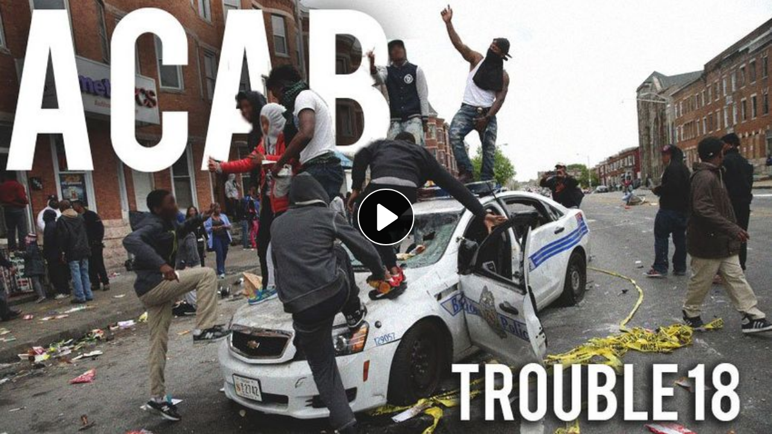

--- FILE ---
content_type: text/html; charset=utf-8
request_url: https://kolektiva.media/videos/embed/306fc122-ea42-4ce7-880e-ef35ac4472e3?title=0&warningTitle=0
body_size: 6144
content:
<!DOCTYPE html>
<html>
  <head>
    <meta charset="UTF-8">
    <meta name="viewport" content="width=device-width, initial-scale=1">
    <meta property="og:platform" content="PeerTube" />

    <!-- /!\ The following comment is used by the server to prerender some tags /!\ -->

    <!-- favicon tag -->
    <title>Trouble #18 - ACAB - kolektiva.media</title>
    <meta name="description" content="CW: Police brutality and murder. Cops are the front-line of the state, tasked with defending and reinforcing all illegitimate hierarchies of power. They are the armed enforcers of white supremacy w..." />
    <style class="custom-css-style">div.custom-links p a, div.custom-links p a:visited {
display: flex;
align-items: center;
padding-left: 26px;
color: var(--menuForegroundColor);
cursor: pointer;
min-height: 40px;
font-size: 16px;
transition: background-color .1s ease-in-out;
white-space: normal;
word-break: break-word;
padding-right: 20px;
}

div.custom-links p:hover, div.custom-links p a:active {
background-color:##f47825;
}</style>
    <meta property="name" content="Trouble #18 - ACAB" /><meta property="description" content="CW: Police brutality and murder. Cops are the front-line of the state, tasked with defending and reinforcing all illegitimate hierarchies of power. They are the armed enforcers of white supremacy w..." /><meta property="image" content="https://kolektiva.media/lazy-static/previews/306fc122-ea42-4ce7-880e-ef35ac4472e3.jpg" /><link rel="alternate" type="application/json+oembed" href="https://kolektiva.media/services/oembed?url=https%3A%2F%2Fkolektiva.media%2Fw%2F6YUAfhJUsb6Fpo6EDmaZeD" title="Trouble #18 - ACAB" /><script type="application/ld+json">{"@context":"http://schema.org","@type":"VideoObject","name":"Trouble #18 - ACAB","description":"CW: Police brutality and murder. Cops are the front-line of the state, tasked with defending and reinforcing all illegitimate hierarchies of power. They are the armed enforcers of white supremacy w...","image":"https://kolektiva.media/lazy-static/previews/306fc122-ea42-4ce7-880e-ef35ac4472e3.jpg","url":"https://kolektiva.media/w/6YUAfhJUsb6Fpo6EDmaZeD","embedUrl":"https://kolektiva.media/videos/embed/6YUAfhJUsb6Fpo6EDmaZeD","uploadDate":"2020-05-26T14:29:44.790Z","duration":"PT1947S","thumbnailUrl":"https://kolektiva.media/lazy-static/previews/306fc122-ea42-4ce7-880e-ef35ac4472e3.jpg"}</script><meta name="robots" content="noindex, indexifembedded" /><link rel="alternate" type="application/rss+xml" title="Trouble #18 - ACAB - Comments feed" href="https://kolektiva.media/feeds/video-comments.xml?videoId=306fc122-ea42-4ce7-880e-ef35ac4472e3" /><link rel="alternate" type="application/rss+xml" title="kolektiva.media - Videos feed" href="https://kolektiva.media/feeds/videos.xml" /><link rel="icon" type="image/png" href="https://kolektiva.media/lazy-static/avatars/a77a22f8-0d47-44b0-8624-04c4ad623894.png" /><link rel="apple-touch-icon" href="https://kolektiva.media/lazy-static/avatars/b55065e0-0bc8-4f33-a418-7866fa7fbe02.png" />
    <script type="application/javascript">window.PeerTubeServerConfig = "{\"client\":{\"header\":{\"hideInstanceName\":false},\"videos\":{\"miniature\":{\"preferAuthorDisplayName\":true},\"resumableUpload\":{\"maxChunkSize\":0}},\"menu\":{\"login\":{\"redirectOnSingleExternalAuth\":false}},\"openInApp\":{\"android\":{\"intent\":{\"enabled\":true,\"host\":\"joinpeertube.org\",\"scheme\":\"peertube\",\"fallbackUrl\":\"https://play.google.com/store/apps/details?id=org.framasoft.peertube\"}},\"ios\":{\"enabled\":true,\"host\":\"joinpeertube.org\",\"scheme\":\"peertube\",\"fallbackUrl\":\"https://apps.apple.com/fr/app/peertube/id6737834858\"}}},\"defaults\":{\"publish\":{\"downloadEnabled\":true,\"commentsPolicy\":1,\"commentsEnabled\":true,\"privacy\":1,\"licence\":null},\"p2p\":{\"webapp\":{\"enabled\":true},\"embed\":{\"enabled\":true}},\"player\":{\"autoPlay\":true}},\"webadmin\":{\"configuration\":{\"edition\":{\"allowed\":true}}},\"instance\":{\"name\":\"kolektiva.media\",\"shortDescription\":\"A collective effort to offer video hosting to anarchist collectives and individuals federated with the PeerTube network.\\n\\nRegistrations are open, but you need to write us with why you want a Kolektiva.media account at kolektiva@riseup.net\",\"isNSFW\":false,\"defaultNSFWPolicy\":\"display\",\"defaultClientRoute\":\"/videos/browse?scope=local\",\"serverCountry\":\"\",\"support\":{\"text\":\"\"},\"social\":{\"blueskyLink\":\"\",\"mastodonLink\":\"\",\"externalLink\":\"\"},\"customizations\":{\"javascript\":\"\",\"css\":\"div.custom-links p a, div.custom-links p a:visited {\\ndisplay: flex;\\nalign-items: center;\\npadding-left: 26px;\\ncolor: var(--menuForegroundColor);\\ncursor: pointer;\\nmin-height: 40px;\\nfont-size: 16px;\\ntransition: background-color .1s ease-in-out;\\nwhite-space: normal;\\nword-break: break-word;\\npadding-right: 20px;\\n}\\n\\ndiv.custom-links p:hover, div.custom-links p a:active {\\nbackground-color:##f47825;\\n}\"},\"defaultLanguage\":\"en\",\"avatars\":[{\"height\":48,\"width\":48,\"path\":\"/lazy-static/avatars/a77a22f8-0d47-44b0-8624-04c4ad623894.png\",\"fileUrl\":\"https://kolektiva.media/lazy-static/avatars/a77a22f8-0d47-44b0-8624-04c4ad623894.png\",\"createdAt\":\"2025-09-24T18:12:49.588Z\",\"updatedAt\":\"2025-09-24T18:12:49.588Z\"},{\"height\":120,\"width\":120,\"path\":\"/lazy-static/avatars/a71d3c9c-0214-4e58-b10f-25f7f47daa5d.png\",\"fileUrl\":\"https://kolektiva.media/lazy-static/avatars/a71d3c9c-0214-4e58-b10f-25f7f47daa5d.png\",\"createdAt\":\"2025-09-24T18:12:49.584Z\",\"updatedAt\":\"2025-09-24T18:12:49.584Z\"},{\"height\":600,\"width\":600,\"path\":\"/lazy-static/avatars/b55065e0-0bc8-4f33-a418-7866fa7fbe02.png\",\"fileUrl\":\"https://kolektiva.media/lazy-static/avatars/b55065e0-0bc8-4f33-a418-7866fa7fbe02.png\",\"createdAt\":\"2025-09-24T18:12:49.579Z\",\"updatedAt\":\"2025-09-24T18:12:49.579Z\"},{\"height\":1500,\"width\":1500,\"path\":\"/lazy-static/avatars/ae7559b5-7dc1-44e3-abfb-2486f3fb1efc.png\",\"fileUrl\":\"https://kolektiva.media/lazy-static/avatars/ae7559b5-7dc1-44e3-abfb-2486f3fb1efc.png\",\"createdAt\":\"2025-09-24T18:12:49.567Z\",\"updatedAt\":\"2025-09-24T18:12:49.567Z\"}],\"banners\":[],\"logo\":[{\"height\":48,\"width\":48,\"type\":\"favicon\",\"fileUrl\":\"https://kolektiva.media/lazy-static/avatars/a77a22f8-0d47-44b0-8624-04c4ad623894.png\",\"isFallback\":true},{\"height\":120,\"width\":120,\"type\":\"favicon\",\"fileUrl\":\"https://kolektiva.media/lazy-static/avatars/a71d3c9c-0214-4e58-b10f-25f7f47daa5d.png\",\"isFallback\":true},{\"height\":600,\"width\":600,\"type\":\"favicon\",\"fileUrl\":\"https://kolektiva.media/lazy-static/avatars/b55065e0-0bc8-4f33-a418-7866fa7fbe02.png\",\"isFallback\":true},{\"height\":1500,\"width\":1500,\"type\":\"favicon\",\"fileUrl\":\"https://kolektiva.media/lazy-static/avatars/ae7559b5-7dc1-44e3-abfb-2486f3fb1efc.png\",\"isFallback\":true},{\"height\":48,\"width\":48,\"type\":\"header-square\",\"fileUrl\":\"https://kolektiva.media/lazy-static/avatars/a77a22f8-0d47-44b0-8624-04c4ad623894.png\",\"isFallback\":true},{\"height\":120,\"width\":120,\"type\":\"header-square\",\"fileUrl\":\"https://kolektiva.media/lazy-static/avatars/a71d3c9c-0214-4e58-b10f-25f7f47daa5d.png\",\"isFallback\":true},{\"height\":600,\"width\":600,\"type\":\"header-square\",\"fileUrl\":\"https://kolektiva.media/lazy-static/avatars/b55065e0-0bc8-4f33-a418-7866fa7fbe02.png\",\"isFallback\":true},{\"height\":1500,\"width\":1500,\"type\":\"header-square\",\"fileUrl\":\"https://kolektiva.media/lazy-static/avatars/ae7559b5-7dc1-44e3-abfb-2486f3fb1efc.png\",\"isFallback\":true},{\"height\":48,\"width\":48,\"type\":\"header-wide\",\"fileUrl\":\"https://kolektiva.media/lazy-static/avatars/a77a22f8-0d47-44b0-8624-04c4ad623894.png\",\"isFallback\":true},{\"height\":120,\"width\":120,\"type\":\"header-wide\",\"fileUrl\":\"https://kolektiva.media/lazy-static/avatars/a71d3c9c-0214-4e58-b10f-25f7f47daa5d.png\",\"isFallback\":true},{\"height\":600,\"width\":600,\"type\":\"header-wide\",\"fileUrl\":\"https://kolektiva.media/lazy-static/avatars/b55065e0-0bc8-4f33-a418-7866fa7fbe02.png\",\"isFallback\":true},{\"height\":1500,\"width\":1500,\"type\":\"header-wide\",\"fileUrl\":\"https://kolektiva.media/lazy-static/avatars/ae7559b5-7dc1-44e3-abfb-2486f3fb1efc.png\",\"isFallback\":true},{\"height\":48,\"width\":48,\"type\":\"opengraph\",\"fileUrl\":\"https://kolektiva.media/lazy-static/avatars/a77a22f8-0d47-44b0-8624-04c4ad623894.png\",\"isFallback\":true},{\"height\":120,\"width\":120,\"type\":\"opengraph\",\"fileUrl\":\"https://kolektiva.media/lazy-static/avatars/a71d3c9c-0214-4e58-b10f-25f7f47daa5d.png\",\"isFallback\":true},{\"height\":600,\"width\":600,\"type\":\"opengraph\",\"fileUrl\":\"https://kolektiva.media/lazy-static/avatars/b55065e0-0bc8-4f33-a418-7866fa7fbe02.png\",\"isFallback\":true},{\"height\":1500,\"width\":1500,\"type\":\"opengraph\",\"fileUrl\":\"https://kolektiva.media/lazy-static/avatars/ae7559b5-7dc1-44e3-abfb-2486f3fb1efc.png\",\"isFallback\":true}]},\"search\":{\"remoteUri\":{\"users\":true,\"anonymous\":false},\"searchIndex\":{\"enabled\":false,\"url\":\"\",\"disableLocalSearch\":false,\"isDefaultSearch\":false}},\"plugin\":{\"registered\":[{\"npmName\":\"peertube-plugin-custom-links\",\"name\":\"custom-links\",\"version\":\"0.0.10\",\"description\":\"PeerTube plugin that allows you to add custom links on the bottom of the menu\",\"clientScripts\":{\"dist/common-client-plugin.js\":{\"script\":\"dist/common-client-plugin.js\",\"scopes\":[\"common\"]}}},{\"npmName\":\"peertube-plugin-social-sharing\",\"name\":\"social-sharing\",\"version\":\"0.10.1\",\"description\":\"Share a video or playlist URL on social media (Mastodon, WordPress, reddit, Twitter, etc.)\",\"clientScripts\":{\"dist/common-client-plugin.js\":{\"script\":\"dist/common-client-plugin.js\",\"scopes\":[\"common\"]}}},{\"npmName\":\"peertube-plugin-landing-page-markdown\",\"name\":\"landing-page-markdown\",\"version\":\"0.0.1\",\"description\":\"Adds a markdown message to the landing page\",\"clientScripts\":{\"client/common-client-plugin.js\":{\"script\":\"client/common-client-plugin.js\",\"scopes\":[\"common\"]}}},{\"npmName\":\"peertube-plugin-sort-originally-published-at\",\"name\":\"sort-originally-published-at\",\"version\":\"0.1.1\",\"description\":\"Plugin to sort recently added videos by originally published date.\",\"clientScripts\":{}},{\"npmName\":\"peertube-plugin-featured-page\",\"name\":\"featured-page\",\"version\":\"0.0.1\",\"description\":\"Adds a page with featured channels and featured videos\",\"clientScripts\":{\"client/common-client-plugin.js\":{\"script\":\"client/common-client-plugin.js\",\"scopes\":[\"common\"]}}},{\"npmName\":\"peertube-plugin-simplelogo\",\"name\":\"simplelogo\",\"version\":\"0.0.5\",\"description\":\"Plugin that let you change logo and favicon on your PeerTube instance.\",\"clientScripts\":{\"client/common-client-plugin.js\":{\"script\":\"client/common-client-plugin.js\",\"scopes\":[\"common\"]}}},{\"npmName\":\"peertube-plugin-livechat\",\"name\":\"livechat\",\"version\":\"8.0.4\",\"description\":\"PeerTube plugin livechat: create chat rooms for your Peertube lives! Comes with many features: federation, moderation tools, chat bot, chat persistence, OBS integration, ...\",\"clientScripts\":{\"dist/client/videowatch-client-plugin.js\":{\"script\":\"dist/client/videowatch-client-plugin.js\",\"scopes\":[\"video-watch\"]},\"dist/client/common-client-plugin.js\":{\"script\":\"dist/client/common-client-plugin.js\",\"scopes\":[\"common\"]},\"dist/client/admin-plugin-client-plugin.js\":{\"script\":\"dist/client/admin-plugin-client-plugin.js\",\"scopes\":[\"admin-plugin\"]}}},{\"npmName\":\"peertube-plugin-categories\",\"name\":\"categories\",\"version\":\"1.2.7\",\"description\":\"Manage video categories.\",\"clientScripts\":{\"src/client/admin-plugin-settings.js\":{\"script\":\"src/client/admin-plugin-settings.js\",\"scopes\":[\"admin-plugin\"]}}},{\"npmName\":\"peertube-plugin-auto-set-lang\",\"name\":\"auto-set-lang\",\"version\":\"1.0.3\",\"description\":\"Plugin to automatically define video languages by browser language if undefined (in video settings on upload and in videos list in frontend)\",\"clientScripts\":{\"dist/common-client-plugin.js\":{\"script\":\"dist/common-client-plugin.js\",\"scopes\":[\"common\"]},\"dist/video-edit-client-plugin.js\":{\"script\":\"dist/video-edit-client-plugin.js\",\"scopes\":[\"video-edit\"]}}}],\"registeredExternalAuths\":[],\"registeredIdAndPassAuths\":[]},\"theme\":{\"registered\":[{\"npmName\":\"peertube-theme-dark\",\"name\":\"dark\",\"version\":\"2.5.0\",\"description\":\"PeerTube dark theme\",\"css\":[\"assets/style.css\"],\"clientScripts\":{}},{\"npmName\":\"peertube-theme-bittube-dark-mode\",\"name\":\"bittube-dark-mode\",\"version\":\"3.0.0\",\"description\":\"BitTube dark theme\",\"css\":[\"assets/style.css\"],\"clientScripts\":{\"client/common-client-plugin.js\":{\"script\":\"client/common-client-plugin.js\",\"scopes\":[\"common\"]}}}],\"builtIn\":[{\"name\":\"peertube-core-dark-brown\"},{\"name\":\"peertube-core-light-beige\"}],\"default\":\"peertube-core-dark-brown\",\"customization\":{\"primaryColor\":null,\"foregroundColor\":null,\"backgroundColor\":null,\"backgroundSecondaryColor\":null,\"menuForegroundColor\":null,\"menuBackgroundColor\":null,\"menuBorderRadius\":null,\"headerForegroundColor\":null,\"headerBackgroundColor\":null,\"inputBorderRadius\":null}},\"email\":{\"enabled\":true},\"contactForm\":{\"enabled\":true},\"serverVersion\":\"7.3.0\",\"serverCommit\":\"\",\"transcoding\":{\"remoteRunners\":{\"enabled\":false},\"hls\":{\"enabled\":true},\"web_videos\":{\"enabled\":true},\"enabledResolutions\":[240,360,480,720,1080,2160],\"profile\":\"default\",\"availableProfiles\":[\"default\"]},\"live\":{\"enabled\":true,\"allowReplay\":true,\"latencySetting\":{\"enabled\":true},\"maxDuration\":-1,\"maxInstanceLives\":20,\"maxUserLives\":10,\"transcoding\":{\"enabled\":true,\"remoteRunners\":{\"enabled\":false},\"enabledResolutions\":[360,720],\"profile\":\"default\",\"availableProfiles\":[\"default\"]},\"rtmp\":{\"port\":1935}},\"videoStudio\":{\"enabled\":true,\"remoteRunners\":{\"enabled\":false}},\"videoFile\":{\"update\":{\"enabled\":true}},\"videoTranscription\":{\"enabled\":false,\"remoteRunners\":{\"enabled\":false}},\"import\":{\"videos\":{\"http\":{\"enabled\":true},\"torrent\":{\"enabled\":true}},\"videoChannelSynchronization\":{\"enabled\":true},\"users\":{\"enabled\":true}},\"export\":{\"users\":{\"enabled\":true,\"exportExpiration\":172800000,\"maxUserVideoQuota\":10737418240}},\"autoBlacklist\":{\"videos\":{\"ofUsers\":{\"enabled\":false}}},\"avatar\":{\"file\":{\"size\":{\"max\":8388608},\"extensions\":[\".png\",\".jpeg\",\".jpg\",\".gif\",\".webp\"]}},\"banner\":{\"file\":{\"size\":{\"max\":8388608},\"extensions\":[\".png\",\".jpeg\",\".jpg\",\".gif\",\".webp\"]}},\"video\":{\"image\":{\"extensions\":[\".png\",\".jpg\",\".jpeg\",\".webp\"],\"size\":{\"max\":8388608}},\"file\":{\"extensions\":[\".webm\",\".ogv\",\".ogg\",\".mp4\",\".mkv\",\".mov\",\".qt\",\".mqv\",\".m4v\",\".flv\",\".f4v\",\".wmv\",\".avi\",\".3gp\",\".3gpp\",\".3g2\",\".3gpp2\",\".nut\",\".mts\",\"ts\",\".m2ts\",\".mpv\",\".m2v\",\".m1v\",\".mpg\",\".mpe\",\".mpeg\",\".vob\",\".mxf\",\".mp3\",\".wma\",\".wav\",\".flac\",\".aac\",\".m4a\",\".ac3\"]}},\"videoCaption\":{\"file\":{\"size\":{\"max\":20971520},\"extensions\":[\".vtt\",\".srt\"]}},\"user\":{\"videoQuota\":21474836480,\"videoQuotaDaily\":-1},\"videoChannels\":{\"maxPerUser\":20},\"trending\":{\"videos\":{\"intervalDays\":7,\"algorithms\":{\"enabled\":[\"best\",\"hot\",\"most-viewed\",\"most-liked\"],\"default\":\"hot\"}}},\"tracker\":{\"enabled\":true},\"followings\":{\"instance\":{\"autoFollowIndex\":{\"indexUrl\":\"https://instances.joinpeertube.org\"}}},\"federation\":{\"enabled\":true},\"broadcastMessage\":{\"enabled\":false,\"message\":\"We are currently experiencing technical issues that are disrupting users' ability to upload new videos. \\n\\nOur tech team is working on a resolution to this problem, and we appreciate your patience.\",\"level\":\"error\",\"dismissable\":false},\"homepage\":{\"enabled\":false},\"openTelemetry\":{\"metrics\":{\"enabled\":false,\"playbackStatsInterval\":15000}},\"views\":{\"videos\":{\"watchingInterval\":{\"anonymous\":5000,\"users\":5000}}},\"storyboards\":{\"enabled\":true},\"webrtc\":{\"stunServers\":[\"stun:stunserver2024.stunprotocol.org\",\"stun:stun.framasoft.org\"]},\"nsfwFlagsSettings\":{\"enabled\":true}}"</script>

    <!-- /!\ Do not remove it /!\ -->
    <script type="module" crossorigin src="/client/standalone/videos/assets/embed-yFuHjb14.js"></script>
    <link rel="modulepreload" crossorigin href="/client/standalone/videos/assets/jschannel-CyLjrI05.js">
    <link rel="stylesheet" crossorigin href="/client/standalone/videos/assets/embed-Biv9pgXc.css">
  <link rel="stylesheet" href="/plugins/global.css?hash=fdd99540b3b368cb08c1c095944a060b993275e1ee0e11fbaa901f4fc0876e10" /></head>

  <body id="custom-css" class="standalone-video-embed">

    <div id="error-block">
      <!-- eslint-disable-next-line @angular-eslint/template/elements-content -->
      <h1 id="error-title"></h1>

      <div id="error-content"></div>

      <details id="error-details">
        <summary>Error details</summary>

        <div id="error-details-content"></div>
      </details>
    </div>

    <div id="video-password-block">
      <!-- eslint-disable-next-line @angular-eslint/template/elements-content -->
      <h1 id="video-password-title"></h1>

      <div id="video-password-content"></div>

      <form id="video-password-form">
        <input type="password" id="video-password-input" name="video-password" required>
        <button type="submit" id="video-password-submit"> </button>
      </form>

      <div id="video-password-error"></div>
      <svg xmlns="http://www.w3.org/2000/svg" width="4rem" height="4rem" viewBox="0 0 24 24">
        <g fill="none" stroke="#c4c4c4" stroke-linecap="round" stroke-linejoin="round" stroke-width="2"><rect width="18" height="11" x="3" y="11" rx="2" ry="2"/><path d="M7 11V7a5 5 0 0 1 10 0v4"/></g>
      </svg>
    </div>

    <div id="video-wrapper"></div>

    <script type="text/javascript">
      // Can be called in embed.ts
      window.displayIncompatibleBrowser = function (err) {
        const text = 'The player is not compatible with your web browser. Please try latest Firefox version.'

        document.title = 'Sorry' + ' - ' + text

        const errorBlock = document.getElementById('error-block')
        errorBlock.style.display = 'flex'

        const errorTitle = document.getElementById('error-title')
        errorTitle.innerHTML = 'Sorry'

        const errorText = document.getElementById('error-content')
        errorText.innerHTML = text

        const errorDetails = document.getElementById('error-details')
        let msg = ''

        if (typeof err === 'string') msg = err
        else if (err instanceof Error) msg = err.name + ' ' + err.message + ' at:\n' + err.stack

        if (msg) {
          const errorDetailsContent = document.getElementById('error-details-content')
          errorDetailsContent.innerText = msg
        } else {
          errorDetails.style.display = 'none'
        }

        const videoWrapper = document.getElementById('video-wrapper')
        if (videoWrapper) videoWrapper.style.display = 'none'

        const placeholderPreview = document.getElementById('placeholder-preview')
        if (placeholderPreview) placeholderPreview.style.display = 'none'
      }

      window.onerror = function (msg, source, lineNumber, columnNumber, err) {
        if (typeof msg === 'string' && msg.toLowerCase().includes(' ice ')) {
          console.warn(msg)
          return
        }

        // Google Bot doesn't support our codecs, but it should not prevent indexing
        if (/googlebot/i.test(navigator.userAgent)) {
          console.error(err)
          return
        }

        // Video element is already created -> don't crash the player
        // We also handle the case where a bugged extension throws an error (maybeUnrelatedError)
        const maybeUnrelatedError = lineNumber === 0 && columnNumber === 0 && !source

        if (document.querySelector('.vjs-can-play') || maybeUnrelatedError) {
          if (window.logger && typeof window.logger.error === 'function') {
            window.logger.error('Uncaught error in embed player ', err)
          }

          return
        }

        window.displayIncompatibleBrowser(err)

        if (window.logger && typeof window.logger.error === 'function') {
          window.logger.error('Embed player crashed', err)
        }
      }

      if (/MSIE|Trident/.test(window.navigator.userAgent) ) {
        window.displayIncompatibleBrowser()
      }

      // BigInt must be supported (for the player to work)
      try {
        BigInt(9007199254740991)
      } catch (err) {
        console.error('BigInt is not supported on this web browser')

        window.displayIncompatibleBrowser()
      }
    </script>


  </body>
</html>
